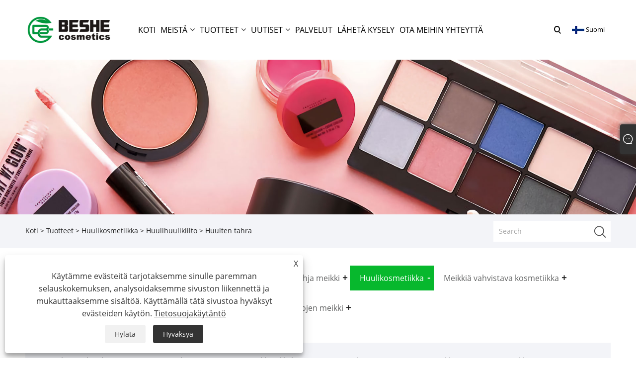

--- FILE ---
content_type: text/html; charset=utf-8
request_url: https://fi.beshecosmetics.com/lip-stain.html
body_size: 10240
content:

<!DOCTYPE html>
<html xmlns="https://www.w3.org/1999/xhtml" lang="fi" >
<head>
    <meta http-equiv="Content-Type" content="text/html; charset=utf-8">
    <meta name="viewport" content="width=device-width, initial-scale=1, minimum-scale=1, maximum-scale=1">
    
<title>Kiinan huulipasin valmistajat</title>
<meta name="keywords" content="Lip Stain, valmistajat, toimittajat, tukkumyynti, osta, tehdas, Kiina, valmistettu Kiinassa, halpa, alennus, laatu" />
<meta name="description" content="Osta Kiinassa valmistettu Lip Stain tehtaaltamme. Yhtenä Kiinan Lip Stain -valmistajista ja -toimittajista voimme tarjota asiakkaillemme vakaita ja korkealaatuisia tuotteita, hyviä palveluita ja halvat hinnat. Meillä on myös alennuksia, jos tulet tukkumyyntiin." />
<link rel="shortcut icon" href="/upload/6690/20220319183312631162.ico" type="image/x-icon" />
<!-- Global site tag (gtag.js) - Google Analytics -->
<script async src="https://www.googletagmanager.com/gtag/js?id=G-9C3HDTSBCD"></script>
<script>
  window.dataLayer = window.dataLayer || [];
  function gtag(){dataLayer.push(arguments);}
  gtag('js', new Date());

  gtag('config', 'G-9C3HDTSBCD');
</script>
<!-- Google Tag Manager -->
<script>(function(w,d,s,l,i){w[l]=w[l]||[];w[l].push({'gtm.start':
new Date().getTime(),event:'gtm.js'});var f=d.getElementsByTagName(s)[0],
j=d.createElement(s),dl=l!='dataLayer'?'&l='+l:'';j.async=true;j.src=
'https://www.googletagmanager.com/gtm.js?id='+i+dl;f.parentNode.insertBefore(j,f);
})(window,document,'script','dataLayer','GTM-MNG96B9');</script>
<!-- End Google Tag Manager -->

<link rel="dns-prefetch" href="https://style.trade-cloud.com.cn" />
<link rel="dns-prefetch" href="https://i.trade-cloud.com.cn" />
    <meta name="robots" content="index,follow">
    <meta name="distribution" content="Global" />
    <meta name="googlebot" content="all" />
    <meta property="og:type" content="product" />
    <meta property="og:site_name" content="Guangdong B.C.Biotech Co., Ltd.">
    <meta property="og:image" content="https://fi.beshecosmetics.com/upload/6690/lip-stain_31188.jpg" />
    <meta property="og:url" content="https://fi.beshecosmetics.com/lip-stain.html" />
    <meta property="og:title" content="Huulten tahra" />
    <meta property="og:description" content="Osta Kiinassa valmistettu Lip Stain tehtaaltamme. Yhtenä Kiinan Lip Stain -valmistajista ja -toimittajista voimme tarjota asiakkaillemme vakaita ja korkealaatuisia tuotteita, hyviä palveluita ja halvat hinnat. Meillä on myös alennuksia, jos tulet tukkumyyntiin." />
    
    <link href="https://fi.beshecosmetics.com/lip-stain.html" rel="canonical" />
    <link rel="alternate" hreflang="en"  href="https://www.beshecosmetics.com/lip-stain.html"/>
<link rel="alternate" hreflang="es"  href="https://es.beshecosmetics.com/lip-stain.html"/>
<link rel="alternate" hreflang="pt"  href="https://pt.beshecosmetics.com/lip-stain.html"/>
<link rel="alternate" hreflang="ru"  href="https://ru.beshecosmetics.com/lip-stain.html"/>
<link rel="alternate" hreflang="fr"  href="https://fr.beshecosmetics.com/lip-stain.html"/>
<link rel="alternate" hreflang="ja"  href="https://ja.beshecosmetics.com/lip-stain.html"/>
<link rel="alternate" hreflang="de"  href="https://de.beshecosmetics.com/lip-stain.html"/>
<link rel="alternate" hreflang="vi"  href="https://vi.beshecosmetics.com/lip-stain.html"/>
<link rel="alternate" hreflang="it"  href="https://it.beshecosmetics.com/lip-stain.html"/>
<link rel="alternate" hreflang="nl"  href="https://nl.beshecosmetics.com/lip-stain.html"/>
<link rel="alternate" hreflang="th"  href="https://th.beshecosmetics.com/lip-stain.html"/>
<link rel="alternate" hreflang="pl"  href="https://pl.beshecosmetics.com/lip-stain.html"/>
<link rel="alternate" hreflang="ko"  href="https://ko.beshecosmetics.com/lip-stain.html"/>
<link rel="alternate" hreflang="sv"  href="https://sv.beshecosmetics.com/lip-stain.html"/>
<link rel="alternate" hreflang="hu"  href="https://hu.beshecosmetics.com/lip-stain.html"/>
<link rel="alternate" hreflang="ms"  href="https://ms.beshecosmetics.com/lip-stain.html"/>
<link rel="alternate" hreflang="bn"  href="https://bn.beshecosmetics.com/lip-stain.html"/>
<link rel="alternate" hreflang="da"  href="https://da.beshecosmetics.com/lip-stain.html"/>
<link rel="alternate" hreflang="fi"  href="https://fi.beshecosmetics.com/lip-stain.html"/>
<link rel="alternate" hreflang="hi"  href="https://hi.beshecosmetics.com/lip-stain.html"/>
<link rel="alternate" hreflang="tl"  href="https://tl.beshecosmetics.com/lip-stain.html"/>
<link rel="alternate" hreflang="tr"  href="https://tr.beshecosmetics.com/lip-stain.html"/>
<link rel="alternate" hreflang="ga"  href="https://ga.beshecosmetics.com/lip-stain.html"/>
<link rel="alternate" hreflang="ar"  href="https://ar.beshecosmetics.com/lip-stain.html"/>
<link rel="alternate" hreflang="id"  href="https://id.beshecosmetics.com/lip-stain.html"/>
<link rel="alternate" hreflang="no"  href="https://no.beshecosmetics.com/lip-stain.html"/>
<link rel="alternate" hreflang="ur"  href="https://ur.beshecosmetics.com/lip-stain.html"/>
<link rel="alternate" hreflang="cs"  href="https://cs.beshecosmetics.com/lip-stain.html"/>
<link rel="alternate" hreflang="el"  href="https://el.beshecosmetics.com/lip-stain.html"/>
<link rel="alternate" hreflang="uk"  href="https://uk.beshecosmetics.com/lip-stain.html"/>
<link rel="alternate" hreflang="jv"  href="https://jw.beshecosmetics.com/lip-stain.html"/>
<link rel="alternate" hreflang="fa"  href="https://fa.beshecosmetics.com/lip-stain.html"/>
<link rel="alternate" hreflang="ta"  href="https://ta.beshecosmetics.com/lip-stain.html"/>
<link rel="alternate" hreflang="te"  href="https://te.beshecosmetics.com/lip-stain.html"/>
<link rel="alternate" hreflang="ne"  href="https://ne.beshecosmetics.com/lip-stain.html"/>
<link rel="alternate" hreflang="my"  href="https://my.beshecosmetics.com/lip-stain.html"/>
<link rel="alternate" hreflang="bg"  href="https://bg.beshecosmetics.com/lip-stain.html"/>
<link rel="alternate" hreflang="lo"  href="https://lo.beshecosmetics.com/lip-stain.html"/>
<link rel="alternate" hreflang="la"  href="https://la.beshecosmetics.com/lip-stain.html"/>
<link rel="alternate" hreflang="kk"  href="https://kk.beshecosmetics.com/lip-stain.html"/>
<link rel="alternate" hreflang="eu"  href="https://eu.beshecosmetics.com/lip-stain.html"/>
<link rel="alternate" hreflang="az"  href="https://az.beshecosmetics.com/lip-stain.html"/>
<link rel="alternate" hreflang="sk"  href="https://sk.beshecosmetics.com/lip-stain.html"/>
<link rel="alternate" hreflang="mk"  href="https://mk.beshecosmetics.com/lip-stain.html"/>
<link rel="alternate" hreflang="lt"  href="https://lt.beshecosmetics.com/lip-stain.html"/>
<link rel="alternate" hreflang="et"  href="https://et.beshecosmetics.com/lip-stain.html"/>
<link rel="alternate" hreflang="ro"  href="https://ro.beshecosmetics.com/lip-stain.html"/>
<link rel="alternate" hreflang="sl"  href="https://sl.beshecosmetics.com/lip-stain.html"/>
<link rel="alternate" hreflang="mr"  href="https://mr.beshecosmetics.com/lip-stain.html"/>
<link rel="alternate" hreflang="sr"  href="https://sr.beshecosmetics.com/lip-stain.html"/>
<link rel="alternate" hreflang="x-default" href="https://www.beshecosmetics.com/lip-stain.html"/>

    <script type="application/ld+json">[
  {
    "@context": "https://schema.org/",
    "@type": "BreadcrumbList",
    "ItemListElement": [
      {
        "@type": "ListItem",
        "Name": "Koti",
        "Position": 1,
        "Item": "https://fi.beshecosmetics.com/"
      },
      {
        "@type": "ListItem",
        "Name": "Tuotteet",
        "Position": 2,
        "Item": "https://fi.beshecosmetics.com/products.html"
      },
      {
        "@type": "ListItem",
        "Name": "Huulikosmetiikka",
        "Position": 3,
        "Item": "https://fi.beshecosmetics.com/lip-cosmetic"
      },
      {
        "@type": "ListItem",
        "Name": "Huulihuulikiilto",
        "Position": 4,
        "Item": "https://fi.beshecosmetics.com/lip-lipgloss"
      },
      {
        "@type": "ListItem",
        "Name": "Huulten tahra",
        "Position": 5,
        "Item": "https://fi.beshecosmetics.com/lip-stain.html"
      }
    ]
  },
  {
    "@context": "http://schema.org",
    "@type": "Product",
    "@id": "https://fi.beshecosmetics.com/lip-stain.html",
    "Name": "Huulten tahra",
    "Image": [
      "https://fi.beshecosmetics.com/upload/6690/1-lip-stain_1914282.jpg",
      "https://fi.beshecosmetics.com/upload/6690/2-lip-stain_2446648.jpg"
    ],
    "Description": "Osta Kiinassa valmistettu Lip Stain tehtaaltamme. Yhtenä Kiinan Lip Stain -valmistajista ja -toimittajista voimme tarjota asiakkaillemme vakaita ja korkealaatuisia tuotteita, hyviä palveluita ja halvat hinnat. Meillä on myös alennuksia, jos tulet tukkumyyntiin.",
    "Offers": {
      "@type": "AggregateOffer",
      "OfferCount": 1,
      "PriceCurrency": "USD",
      "LowPrice": 0.0,
      "HighPrice": 0.0,
      "Price": 0.0
    }
  }
]</script>
    <link type="text/css" rel="stylesheet" href="css/owl.carousel.min.css" />
    <link type="text/css" rel="stylesheet" href="css/owl.theme.default.min.css" />
    
<link rel="stylesheet" type="text/css" href="/Template/303/default/css/style.css">
<link rel="stylesheet" type="text/css" href="/Template/303/default/css/im.css">
<link rel="stylesheet" type="text/css" href="/Template/303/fonts/iconfont.css">
<link rel="stylesheet" type="text/css" href="/Template/303/css/links.css">
<link rel="stylesheet" type="text/css" href="/Template/303/css/mobile.css">
<link rel="stylesheet" type="text/css" href="/Template/303/default/css/font-awesome.min.css">
<link rel="stylesheet" type="text/css" href="/Template/303/css/language.css">

<script src="/Template/303/js/jquery-3.7.1.min.js"></script>
<script src="/Template/303/js/swiper.min.js"></script>
    <link type="text/css" rel="stylesheet" href="/Template/303/default/css/product.css" />
    <link rel="stylesheet" type="text/css" href="/Template/303/default/css/product_mobile.css">
    <link rel="stylesheet" type="text/css" href="/css/poorder.css">
    <link rel="stylesheet" type="text/css" href="/css/jm.css">
    <link href="/css/Z-main.css?t=V1" rel="stylesheet">
    <link href="/css/Z-style.css?t=V1" rel="stylesheet">
    <link href="/css/Z-theme.css?t=V1" rel="stylesheet">
    <script src="/Template/303/js/jquery.min.js"></script>
    <script type="text/javascript" src="/Template/303/js/Z-common1.js"></script>
    <script type="text/javascript" src="/Template/303/js/Z-owl.carousel.js"></script>
    <script type="text/javascript" src="/Template/303/js/cloud-zoom.1.0.3.js"></script>
    <script type="text/javascript" src="/js/book.js?v=1"></script>
    <link type="text/css" rel="stylesheet" href="/css/inside.css" />
</head>
<body>
    <div class="container">
        
<header class="web_head index_web_head">
    <section class="head_layer">
        <div class="layout">
            <figure class="logo">
                <a href="/" title="Guangdong B.C.Biotech Co., Ltd."><img src="/upload/6690/20250423173831212395.webp" alt="Guangdong B.C.Biotech Co., Ltd."></a>
            </figure>
            <nav class="nav_wrap">
                <ul class="head_nav">
                    <li><a href="/" title="Koti"><em>Koti</em></a></li><li><a href="/about.html" title="Meistä"><em>Meistä</em></a><ul><li><a title="Yritysprofiili" href="/about.html"><em>Yritysprofiili</em></a></li></ul></li><li><a href="/products.html" title="Tuotteet"><em>Tuotteet</em></a><ul><li><a title="Silmäkosmetiikka" href="/eye-cosmetics"><em>Silmäkosmetiikka</em></a><ul><li><a title="Luomiväri" href="/eyeshadow"><em>Luomiväri</em></a></li><li><a title="Nestemäinen Eyeliner" href="/liquid-eyeliner"><em>Nestemäinen Eyeliner</em></a></li><li><a title="Nestemäinen luomiväri" href="/liquid-eyeshadow"><em>Nestemäinen luomiväri</em></a></li></ul></li><li><a title="Kosmetiikka kasvoille" href="/face-cosmetic"><em>Kosmetiikka kasvoille</em></a><ul><li><a title="Meikkiä vahvistava puuteri" href="/makeup-setting-powder"><em>Meikkiä vahvistava puuteri</em></a></li><li><a title="Vitality Blush" href="/vitality-blush"><em>Vitality Blush</em></a></li><li><a title="Kolmiulotteinen korostus" href="/three-dimensional-highlighter"><em>Kolmiulotteinen korostus</em></a></li><li><a title="Kolmiulotteinen muotoilu" href="/three-dimensional-contouring"><em>Kolmiulotteinen muotoilu</em></a></li></ul></li><li><a title="Pohja meikki" href="/base-makeup"><em>Pohja meikki</em></a><ul><li><a title="Pitkäkestoinen meikkivoide" href="/long-lasting-makeup-foundation"><em>Pitkäkestoinen meikkivoide</em></a></li><li><a title="Kasvojen peitevoide" href="/facial-concealer"><em>Kasvojen peitevoide</em></a></li><li><a title="Meikkipohjamaali" href="/makeup-primer"><em>Meikkipohjamaali</em></a></li></ul></li><li><a title="Huulikosmetiikka" href="/lip-cosmetic"><em>Huulikosmetiikka</em></a><ul><li><a title="Huulipuna huulipuna" href="/lip-lipstick"><em>Huulipuna huulipuna</em></a></li><li><a title="Huulirasva" href="/lip-balm"><em>Huulirasva</em></a></li><li><a title="Huulihuulikiilto" href="/lip-lipgloss"><em>Huulihuulikiilto</em></a></li><li><a title="Huulinaamio" href="/lip-mask"><em>Huulinaamio</em></a></li><li><a title="Huuliluta" href="/lip-mud"><em>Huuliluta</em></a></li><li><a title="Huulilasi" href="/lip-glaze"><em>Huulilasi</em></a></li></ul></li><li><a title="Meikkiä vahvistava kosmetiikka" href="/makeup-setting-cosmetics"><em>Meikkiä vahvistava kosmetiikka</em></a><ul><li><a title="Asetussuihku" href="/setting-spray"><em>Asetussuihku</em></a></li><li><a title="Puristettu jauhe" href="/pressed-powder"><em>Puristettu jauhe</em></a></li><li><a title="Löysä jauhe" href="/loose-powder"><em>Löysä jauhe</em></a></li></ul></li><li><a title="Meikinpoistaja" href="/makeup-remover"><em>Meikinpoistaja</em></a></li><li><a title="Vartalokosmetiikka" href="/body-base-cosmetic"><em>Vartalokosmetiikka</em></a></li><li><a title="Uusi kosmetiikka" href="/new-cosmetic"><em>Uusi kosmetiikka</em></a></li><li><a title="Kasvojen meikki" href="/face-makeup"><em>Kasvojen meikki</em></a><ul><li><a title="Kasvo- ja vartalomeikki" href="/face-and-body-makeup"><em>Kasvo- ja vartalomeikki</em></a></li></ul></li></ul></li><li><a href="/news.html" title="Uutiset"><em>Uutiset</em></a><ul><li><a title="Yrityksen uutiset" href="/news-77827.html"><em>Yrityksen uutiset</em></a></li><li><a title="Teollisuuden uutisia" href="/news-77828.html"><em>Teollisuuden uutisia</em></a></li><li><a title="FAQ" href="/news-77829.html"><em>FAQ</em></a></li></ul></li><li><a href="/download.html" title="Palvelut"><em>Palvelut</em></a></li><li><a href="/message.html" title="Lähetä kysely"><em>Lähetä kysely</em></a></li><li><a href="/contact.html" title="Ota meihin yhteyttä"><em>Ota meihin yhteyttä</em></a></li>
                </ul>
            </nav>
            <div class="head_right">
                <b id="btn-search" class="btn--search"></b>
                <div class="change-language ensemble">
                    <div class="change-language-title medium-title">
                        <div class="language-flag language-flag-fi"><a title="Suomi" href="javascript:;"><b class="country-flag"></b><span>Suomi</span> </a></div>
                    </div>
                    <div class="change-language-cont sub-content"></div>
                </div>
            </div>
            <ul class="prisna-wp-translate-seo" id="prisna-translator-seo">
                <li class="language-flag language-flag-en"><a title="English" href="https://www.beshecosmetics.com"><b class="country-flag"></b><span>English</span></a></li><li class="language-flag language-flag-es"><a title="Español" href="//es.beshecosmetics.com"><b class="country-flag"></b><span>Español</span></a></li><li class="language-flag language-flag-pt"><a title="Português" href="//pt.beshecosmetics.com"><b class="country-flag"></b><span>Português</span></a></li><li class="language-flag language-flag-ru"><a title="русский" href="//ru.beshecosmetics.com"><b class="country-flag"></b><span>русский</span></a></li><li class="language-flag language-flag-fr"><a title="Français" href="//fr.beshecosmetics.com"><b class="country-flag"></b><span>Français</span></a></li><li class="language-flag language-flag-ja"><a title="日本語" href="//ja.beshecosmetics.com"><b class="country-flag"></b><span>日本語</span></a></li><li class="language-flag language-flag-de"><a title="Deutsch" href="//de.beshecosmetics.com"><b class="country-flag"></b><span>Deutsch</span></a></li><li class="language-flag language-flag-vi"><a title="tiếng Việt" href="//vi.beshecosmetics.com"><b class="country-flag"></b><span>tiếng Việt</span></a></li><li class="language-flag language-flag-it"><a title="Italiano" href="//it.beshecosmetics.com"><b class="country-flag"></b><span>Italiano</span></a></li><li class="language-flag language-flag-nl"><a title="Nederlands" href="//nl.beshecosmetics.com"><b class="country-flag"></b><span>Nederlands</span></a></li><li class="language-flag language-flag-th"><a title="ภาษาไทย" href="//th.beshecosmetics.com"><b class="country-flag"></b><span>ภาษาไทย</span></a></li><li class="language-flag language-flag-pl"><a title="Polski" href="//pl.beshecosmetics.com"><b class="country-flag"></b><span>Polski</span></a></li><li class="language-flag language-flag-ko"><a title="한국어" href="//ko.beshecosmetics.com"><b class="country-flag"></b><span>한국어</span></a></li><li class="language-flag language-flag-sv"><a title="Svenska" href="//sv.beshecosmetics.com"><b class="country-flag"></b><span>Svenska</span></a></li><li class="language-flag language-flag-hu"><a title="magyar" href="//hu.beshecosmetics.com"><b class="country-flag"></b><span>magyar</span></a></li><li class="language-flag language-flag-ms"><a title="Malay" href="//ms.beshecosmetics.com"><b class="country-flag"></b><span>Malay</span></a></li><li class="language-flag language-flag-bn"><a title="বাংলা ভাষার" href="//bn.beshecosmetics.com"><b class="country-flag"></b><span>বাংলা ভাষার</span></a></li><li class="language-flag language-flag-da"><a title="Dansk" href="//da.beshecosmetics.com"><b class="country-flag"></b><span>Dansk</span></a></li><li class="language-flag language-flag-fi"><a title="Suomi" href="//fi.beshecosmetics.com"><b class="country-flag"></b><span>Suomi</span></a></li><li class="language-flag language-flag-hi"><a title="हिन्दी" href="//hi.beshecosmetics.com"><b class="country-flag"></b><span>हिन्दी</span></a></li><li class="language-flag language-flag-tl"><a title="Pilipino" href="//tl.beshecosmetics.com"><b class="country-flag"></b><span>Pilipino</span></a></li><li class="language-flag language-flag-tr"><a title="Türkçe" href="//tr.beshecosmetics.com"><b class="country-flag"></b><span>Türkçe</span></a></li><li class="language-flag language-flag-ga"><a title="Gaeilge" href="//ga.beshecosmetics.com"><b class="country-flag"></b><span>Gaeilge</span></a></li><li class="language-flag language-flag-ar"><a title="العربية" href="//ar.beshecosmetics.com"><b class="country-flag"></b><span>العربية</span></a></li><li class="language-flag language-flag-id"><a title="Indonesia" href="//id.beshecosmetics.com"><b class="country-flag"></b><span>Indonesia</span></a></li><li class="language-flag language-flag-no"><a title="Norsk‎" href="//no.beshecosmetics.com"><b class="country-flag"></b><span>Norsk‎</span></a></li><li class="language-flag language-flag-ur"><a title="تمل" href="//ur.beshecosmetics.com"><b class="country-flag"></b><span>تمل</span></a></li><li class="language-flag language-flag-cs"><a title="český" href="//cs.beshecosmetics.com"><b class="country-flag"></b><span>český</span></a></li><li class="language-flag language-flag-el"><a title="ελληνικά" href="//el.beshecosmetics.com"><b class="country-flag"></b><span>ελληνικά</span></a></li><li class="language-flag language-flag-uk"><a title="український" href="//uk.beshecosmetics.com"><b class="country-flag"></b><span>український</span></a></li><li class="language-flag language-flag-jw"><a title="Javanese" href="//jw.beshecosmetics.com"><b class="country-flag"></b><span>Javanese</span></a></li><li class="language-flag language-flag-fa"><a title="فارسی" href="//fa.beshecosmetics.com"><b class="country-flag"></b><span>فارسی</span></a></li><li class="language-flag language-flag-ta"><a title="தமிழ்" href="//ta.beshecosmetics.com"><b class="country-flag"></b><span>தமிழ்</span></a></li><li class="language-flag language-flag-te"><a title="తెలుగు" href="//te.beshecosmetics.com"><b class="country-flag"></b><span>తెలుగు</span></a></li><li class="language-flag language-flag-ne"><a title="नेपाली" href="//ne.beshecosmetics.com"><b class="country-flag"></b><span>नेपाली</span></a></li><li class="language-flag language-flag-my"><a title="Burmese" href="//my.beshecosmetics.com"><b class="country-flag"></b><span>Burmese</span></a></li><li class="language-flag language-flag-bg"><a title="български" href="//bg.beshecosmetics.com"><b class="country-flag"></b><span>български</span></a></li><li class="language-flag language-flag-lo"><a title="ລາວ" href="//lo.beshecosmetics.com"><b class="country-flag"></b><span>ລາວ</span></a></li><li class="language-flag language-flag-la"><a title="Latine" href="//la.beshecosmetics.com"><b class="country-flag"></b><span>Latine</span></a></li><li class="language-flag language-flag-kk"><a title="Қазақша" href="//kk.beshecosmetics.com"><b class="country-flag"></b><span>Қазақша</span></a></li><li class="language-flag language-flag-eu"><a title="Euskal" href="//eu.beshecosmetics.com"><b class="country-flag"></b><span>Euskal</span></a></li><li class="language-flag language-flag-az"><a title="Azərbaycan" href="//az.beshecosmetics.com"><b class="country-flag"></b><span>Azərbaycan</span></a></li><li class="language-flag language-flag-sk"><a title="Slovenský jazyk" href="//sk.beshecosmetics.com"><b class="country-flag"></b><span>Slovenský jazyk</span></a></li><li class="language-flag language-flag-mk"><a title="Македонски" href="//mk.beshecosmetics.com"><b class="country-flag"></b><span>Македонски</span></a></li><li class="language-flag language-flag-lt"><a title="Lietuvos" href="//lt.beshecosmetics.com"><b class="country-flag"></b><span>Lietuvos</span></a></li><li class="language-flag language-flag-et"><a title="Eesti Keel" href="//et.beshecosmetics.com"><b class="country-flag"></b><span>Eesti Keel</span></a></li><li class="language-flag language-flag-ro"><a title="Română" href="//ro.beshecosmetics.com"><b class="country-flag"></b><span>Română</span></a></li><li class="language-flag language-flag-sl"><a title="Slovenski" href="//sl.beshecosmetics.com"><b class="country-flag"></b><span>Slovenski</span></a></li><li class="language-flag language-flag-mr"><a title="मराठी" href="//mr.beshecosmetics.com"><b class="country-flag"></b><span>मराठी</span></a></li><li class="language-flag language-flag-sr"><a title="Srpski језик" href="//sr.beshecosmetics.com"><b class="country-flag"></b><span>Srpski језик</span></a></li>
            </ul>
        </div>
    </section>
</header>

        <div class="banner page-banner" id="body">
            <div class="page-bannertxt">
                
            </div>
            <img src="/upload/6690/20220319182601181958.jpg" />
        </div>
        <div class="location">
            <div class="layout">
                <div class="position"><span><a class="home" href="/"> <i class="icon-home">Koti</i></a></span> <span>></span> <a href="/products.html">Tuotteet</a>  > <a href="/lip-cosmetic">Huulikosmetiikka</a> > <a href="/lip-lipgloss">Huulihuulikiilto</a> > Huulten tahra </div>
                <form class="left-search" action="/products.html" method="get">
                    <input class="search-t" name="search" placeholder="Search" />
                    <input class="search-b" type="submit" value="" />
                </form>
            </div>
        </div>
        
<div class="pro-nav">
    <div class="pro-cat">
        <div class="layout">
            <div class="container-pro-navbar">
                <ul>
                    <li><a href="/products.html"><p>Kaikki tuotteet</p></a><b style="display:none;"></b></li><li><a href="/eye-cosmetics"><p>Silmäkosmetiikka</p></a><b></b></li><li><a href="/face-cosmetic"><p>Kosmetiikka kasvoille</p></a><b></b></li><li><a href="/base-makeup"><p>Pohja meikki</p></a><b></b></li><li class="navbar-active"><a href="/lip-cosmetic"><p class="navbar-active">Huulikosmetiikka</p></a><b></b></li><li><a href="/makeup-setting-cosmetics"><p>Meikkiä vahvistava kosmetiikka</p></a><b></b></li><li><a href="/makeup-remover"><p>Meikinpoistaja</p></a><b style="display:none;"></b></li><li><a href="/body-base-cosmetic"><p>Vartalokosmetiikka</p></a><b style="display:none;"></b></li><li><a href="/new-cosmetic"><p>Uusi kosmetiikka</p></a><b style="display:none;"></b></li><li><a href="/face-makeup"><p>Kasvojen meikki</p></a><b></b></li>
                </ul>
            </div>
        </div>
    </div>
    <div class="pro-cat-two">
        <div class="layout">
            <div class="product-submenu">
                <ul></ul><ul><li><a href="/eyeshadow">Luomiväri</a></li><li><a href="/liquid-eyeliner">Nestemäinen Eyeliner</a></li><li><a href="/liquid-eyeshadow">Nestemäinen luomiväri</a></li></ul><ul><li><a href="/makeup-setting-powder">Meikkiä vahvistava puuteri</a></li><li><a href="/vitality-blush">Vitality Blush</a></li><li><a href="/three-dimensional-highlighter">Kolmiulotteinen korostus</a></li><li><a href="/three-dimensional-contouring">Kolmiulotteinen muotoilu</a></li></ul><ul><li><a href="/long-lasting-makeup-foundation">Pitkäkestoinen meikkivoide</a></li><li><a href="/facial-concealer">Kasvojen peitevoide</a></li><li><a href="/makeup-primer">Meikkipohjamaali</a></li></ul><ul class="on"><li><a href="/lip-lipstick">Huulipuna huulipuna</a></li><li><a href="/lip-balm">Huulirasva</a></li><li class="cur"><a href="/lip-lipgloss">Huulihuulikiilto</a></li><li><a href="/lip-mask">Huulinaamio</a></li><li><a href="/lip-mud">Huuliluta</a></li><li><a href="/lip-glaze">Huulilasi</a></li></ul><ul><li><a href="/setting-spray">Asetussuihku</a></li><li><a href="/pressed-powder">Puristettu jauhe</a></li><li><a href="/loose-powder">Löysä jauhe</a></li></ul><ul></ul><ul></ul><ul></ul><ul><li><a href="/face-and-body-makeup">Kasvo- ja vartalomeikki</a></li></ul>
            </div>
        </div>
    </div>
</div>
<script language="javascript">
    $(".container-pro-navbar ul li b").click(function () {
        var nowid = $(".container-pro-navbar ul li b").index(this);
        $(".container-pro-navbar ul li").removeClass("navbar-active");
        $(".container-pro-navbar ul li:eq(" + nowid + ")").addClass("navbar-active");
        $(".pro-cat-two .layout .product-submenu ul").removeClass("on");
        $(".pro-cat-two .layout .product-submenu ul:eq(" + nowid + ")").addClass("on");
    })
</script>

        <div class="block nproductshow">
            <div class="layout">
                <div class="layout-mobile">
                    <div class="product-right">
                        <div class="shown_products_a">
                            <div class="shown_products_a_left" style="border: none;">
                                <section>



                                    <section class="product-intro" style="">
                                        <div class="product-view">
                                            <div class="product-image">
                                                <a class="cloud-zoom" id="zoom1" data-zoom="adjustX:0, adjustY:0" href="/upload/6690/1-lip-stain_1914282.jpg" title="Huulten tahra" ><img src="/upload/6690/1-lip-stain_1914282.jpg" itemprop="image" title="Huulten tahra" alt="Huulten tahra" style="width: 100%" /></a>
                                            </div>
                                            <div class="image-additional">
                                                <ul>
                                                    <li  class="swiper-slide image-item current"><a class="cloud-zoom-gallery item" href="/upload/6690/1-lip-stain_1914282.jpg"  title="Huulten tahra" data-zoom="useZoom:zoom1, smallImage:/upload/6690/1-lip-stain_1914282.jpg"><img src="/upload/6690/1-lip-stain_1914282.jpg" alt="Huulten tahra" /><img src="/upload/6690/1-lip-stain_1914282.jpg" alt="Huulten tahra" class="popup"  title="Huulten tahra" /></a></li><li  class="swiper-slide image-item"><a class="cloud-zoom-gallery item" href="/upload/6690/2-lip-stain_2446648.jpg"  title="Huulten tahra" data-zoom="useZoom:zoom1, smallImage:/upload/6690/2-lip-stain_2446648.jpg"><img src="/upload/6690/2-lip-stain_2446648.jpg" alt="Huulten tahra" /><img src="/upload/6690/2-lip-stain_2446648.jpg" alt="Huulten tahra" class="popup"  title="Huulten tahra" /></a></li>
                                                </ul>

                                            </div>

                                        </div>
                                        <script>nico_cloud_zoom();</script>
                                    </section>


                                    
                                </section>
                            </div>
                            <div class="shown_products_a_right">
                                <div class="shown_products_a_right-t">
                                    <h1>Huulten tahra</h1>
                                    
                                    
                                    <div class="p-short">Ammattimaisena valmistajana B.C.Biotech haluaa tarjota sinulle korkealaatuisia Lip Stain -tuotteita. Ja tarjoamme sinulle parhaan myynnin jälkeisen palvelun ja oikea-aikaisen toimituksen.</div><h4><a href="#send">Lähetä kysely</a></h4>
                                    
                                </div>
                                <div class="Ylink">
                                    <ul>
                                        
                                    </ul>
                                </div>
                                <div style="height: 20px; overflow: hidden; float: left; width: 100%;"></div>
                                <div class="a2a_kit a2a_kit_size_32 a2a_default_style">
                                    <a class="a2a_dd" href="https://www.addtoany.com/share"></a>
                                    <a class="a2a_button_facebook"></a>
                                    <a class="a2a_button_twitter"></a>
                                    <a class="a2a_button_pinterest"></a>
                                    <a class="a2a_button_linkedin"></a>
                                </div>
                                <script async src="https://static.addtoany.com/menu/page.js"></script>
                            </div>
                        </div>
                        <div class="shown_products_b">
                            <div class="shown_products_b_a">
                                <div class="op">
                                    <div class="descr">Tuotteen Kuvaus</div>
                                </div>
                                <div class="opt">
                                    <div id="Descrip">
                                        <span style="font-size:18px;color:#000000;"><strong>Mikä se on:</strong></span><br />
<span style="font-size:18px;color:#000000;">Lip Stain luo luonnollisen gradienttivaikutelman. Siinä on vesimäinen rakenne ja viileä tunne meikin levitettäessä. Levittämisen jälkeen se jättää värin suoraan huulille näyttäen mattapintaisen lopputuloksen, ei tiukkaa, ja meikki kestää koko päivän.</span><br />
<br />
<span style="font-size:18px;color:#000000;">** Komponentin koko:</span><br />
<span style="font-size:18px;color:#000000;">** Noin</span><br />
<span style="font-size:18px;color:#000000;">** Pakkaus: 12000kpl</span><br />
<span style="font-size:18px;color:#000000;">** Täytevarjostin: 3000 kpl</span><br />
<span style="font-size:18px;color:#000000;">** Värit ja pakkaus voidaan räätälöidä</span><br />
<span style="font-size:18px;color:#000000;">Toimitusaika: 55-60 päivää</span><br />
<span style="font-size:18px;color:#000000;">Hinta: FOB Kiina saatavilla Guangdong</span><br />
<br />
<span style="font-size:18px;color:#000000;"><strong>Mitä se tekee:</strong></span><br />
<p>
	<span style="font-size:18px;color:#000000;">** Kaava</span> 
</p>
<p>
	<span style="font-size:18px;"><br />
</span> 
</p>
<span style="font-size:18px;color:#000000;"><strong>Kuinka käyttää:</strong></span><br />
<p>
	<span style="font-size:18px;color:#000000;">**1. Levitä suoraan huulten keskelle siveltimellä, työnnä sitten varovasti sisäpuolelta ulos ja käytä sitten pistelevitysmenetelmää täydentämään huulihelmien ja huulten reunojen väriä varmistaaksesi, että väri on tasainen ja helposti levittävissä. saavuttaa mattapintainen lopputulos.</span> 
</p>
<p>
	<span style="font-size:18px;color:#000000;"><br />
</span> 
</p>
<p>
	<span style="font-size:18px;color:#000000;">2. Toistuva levitysväri muuttaa jokapäiväinen kevyt meikki täyteläiseksi huulille.</span> 
</p>
<p>
	<span style="font-size:18px;color:#000000;"><br />
</span> 
</p>
<p>
	<span style="font-size:18px;color:#000000;"><br />
</span> 
</p><div class="productsTags"> Hot Tags: Lip Stain, valmistajat, toimittajat, tukkumyynti, osta, tehdas, Kiina, valmistettu Kiinassa, halpa, alennus, laatu</div>
                                    </div>
                                </div>
                            </div>
                            <div class="shown_products_b_a" style="display:none;">
                                <div class="op">
                                    <div class="descr">Tuotemerkki</div>
                                </div>
                                <div class="opt" id="proabout">
                                    
                                </div>
                            </div>
                            <div class="shown_products_b_a">
                                <div class="op" style="">
                                    <div class="descr">Aiheeseen liittyvä luokka</div>
                                </div>
                                <div class="opt" style="">
                                    <h3><a href="/lip-lipstick" title="Huulipuna huulipuna">Huulipuna huulipuna</a></h3><h3><a href="/lip-balm" title="Huulirasva">Huulirasva</a></h3><h3><a href="/lip-lipgloss" title="Huulihuulikiilto">Huulihuulikiilto</a></h3><h3><a href="/lip-mask" title="Huulinaamio">Huulinaamio</a></h3><h3><a href="/lip-mud" title="Huuliluta">Huuliluta</a></h3><h3><a href="/lip-glaze" title="Huulilasi">Huulilasi</a></h3>
                                </div>
                                <div id="send" class="opt">
                                    <div class="op">
                                        <div class="descr">Lähetä kysely</div>
                                    </div>
                                    <div class="opt_pt">Ole hyvä ja lähetä kyselysi alla olevalla lomakkeella. Vastaamme sinulle 24 tunnin kuluessa. </div>
                                    <form class="form" id="ContactForm" data-proid="3717543">
                                        <div class="plane-body">
                                            <div class="form-group" id="form-group-6">
                                                <input class="form-control" id="contact_subject" name="subject" required placeholder="Aihe*" readonly value="Huulten tahra" maxlength="150" type="text">
                                            </div>
                                            <div class="form-group" id="form-group-6">
                                                <input class="form-control" id="contact_company" name="company" maxlength="150" placeholder="Yhtiö" type="text">
                                            </div>
                                            <div class="form-group" id="form-group-6">
                                                <input class="form-control" id="contact_email" name="Email" maxlength="100" required placeholder="Sähköposti*" type="email">
                                            </div>
                                            <div class="form-group" id="form-group-11">
                                                <input class="form-control" id="contact_name" maxlength="45" name="name" required placeholder="Nimi*" type="text">
                                            </div>
                                            <div class="form-group" id="form-group-12">
                                                <input class="form-control" id="contact_tel" maxlength="45" name="tel" placeholder="Puh / whatsapp" type="text">
                                            </div>
                                            <div class="form-group" id="form-group-14">
                                                <textarea class="form-control" name="content" id="contact_content" placeholder="Sisältö*" required></textarea>
                                            </div>
                                            <div class="form-group" id="form-group-4">
                                                <button id="submit" class="btn btn-submit" type="submit">Lähetä</button>
                                            </div>
                                        </div>
                                    </form>
                                    <script>
                                        ContactForm.addEventListener("submit", (e) => {
                                            e.preventDefault();

                                            const button = $("#submit");

                                            button.attr("disabled", true);

                                            var ProID, Subject, Company, Email, Name, Tel, Content;
                                            ProID = $("#ContactForm").attr("data-proid").trim();
                                            Subject = $("input#contact_subject").val().trim();
                                            Company = $("input#contact_company").val().trim();
                                            Name = $("input#contact_name").val().trim();
                                            Email = $("input#contact_email").val().trim();
                                            Tel = $("input#contact_tel").val().trim();
                                            Content = $("#contact_content").val();

                                            button.html("Please Wait...");

                                            var url = window.location.pathname;
                                            $.ajax({
                                                type: "POST",
                                                url: "/AjaxData.ashx",
                                                data: "Action=AddBook&ProID=" + encodeURIComponent(ProID) + "&Title=" + encodeURIComponent(Subject) + "&Company=" + encodeURIComponent(Company) + "&Email=" + encodeURIComponent(Email)
                                                    + "&Name=" + encodeURIComponent(Name) + "&Url=" + encodeURIComponent(url) + "&Tel=" + encodeURIComponent(Tel) + "&Content=" + encodeURIComponent(Content),
                                                success: function (ret) {
                                                    if (ret == "200") {
                                                        window.location.href = "/thank.html";
                                                    }
                                                    else {
                                                        alert(ret);
                                                        button.html("Lähetä");
                                                        button.attr("disabled", false);
                                                    }
                                                },
                                                error: function (XMLHttpRequest, textStatus, errorThrown) {
                                                    alert("Erro"); button.html("Lähetä"); button.attr("disabled", false);
                                                }
                                            });
                                        });
                                    </script>
                                </div>
                            </div>
                        </div>
                        <div class="shown_products_b_a" style="">
                            <div class="op">
                                <div class="descr">Liittyvät tuotteet</div>
                            </div>
                            <div class="opt" id="AboutPro">
                                <h3><a href="/moisture-lip-gloss.html" class="proli1" title="Kosteuttava huulikiilto"><img src="/upload/6690/111-lip-gloss_7840.jpg" alt="Kosteuttava huulikiilto" title="Kosteuttava huulikiilto" onerror="this.src='https://i.trade-cloud.com.cn/images/noimage.gif'" /></a><a href="/moisture-lip-gloss.html" class="proli2" title="Kosteuttava huulikiilto">Kosteuttava huulikiilto</a></h3><h3><a href="/watery-lip-glaze.html" class="proli1" title="Vetinen huulilasi"><img src="/upload/6690/watery-lip-glaze_945353.jpg" alt="Vetinen huulilasi" title="Vetinen huulilasi" onerror="this.src='https://i.trade-cloud.com.cn/images/noimage.gif'" /></a><a href="/watery-lip-glaze.html" class="proli2" title="Vetinen huulilasi">Vetinen huulilasi</a></h3><h3><a href="/moisturizing-lipgloss.html" class="proli1" title="Kosteuttava huulikiilto"><img src="/upload/6690/moisturizing-lipgloss_178849.jpg" alt="Kosteuttava huulikiilto" title="Kosteuttava huulikiilto" onerror="this.src='https://i.trade-cloud.com.cn/images/noimage.gif'" /></a><a href="/moisturizing-lipgloss.html" class="proli2" title="Kosteuttava huulikiilto">Kosteuttava huulikiilto</a></h3><h3><a href="/matte-liquid-lipstick.html" class="proli1" title="Matte nestemäinen huulipuna"><img src="/upload/6690/matte-liquid-lipstick_55719.jpg" alt="Matte nestemäinen huulipuna" title="Matte nestemäinen huulipuna" onerror="this.src='https://i.trade-cloud.com.cn/images/noimage.gif'" /></a><a href="/matte-liquid-lipstick.html" class="proli2" title="Matte nestemäinen huulipuna">Matte nestemäinen huulipuna</a></h3>
                            </div>
                        </div>
                    </div>
                </div>
                <div style="clear: both;"></div>
            </div>
        </div>
    </div>
    <script type="text/javascript">
        $(".block .product-left .product-nav ul span").each(function () {
            $(this).click(function () {
                if ($(this).siblings("ul").css("display") == "none") {
                    $(this).css("background-image", "url(https://i.trade-cloud.com.cn/NewImages/images/product_02.png)");
                    $(this).siblings("ul").slideDown(500);

                } else {
                    $(this).css("background-image", "url(https://i.trade-cloud.com.cn/NewImages/images/product_01.png)");
                    $(this).siblings("ul").slideUp(500);
                }
            })
        });
        $(".block .product-left .product-list h3").click(function () {
            if ($(this).siblings("ul").css("display") == "none") {
                $(this).siblings("ul").slideDown(500);
            } else {
                $(this).siblings("ul").slideUp(500);
            }
        });
    </script>
    
<footer class="web_footer">
    <div class="foot_service">
        <div class="layout">
            <div class="foot_items flex_row">
                <nav class="foot_item">
                    <div class="foot_item_hd">
                        <h2 class="title">Meistä</h2>
                    </div>
                    <ul class="foot_txt_list">
                        <li><a href="/about.html" title="Yritysprofiili">Yritysprofiili</a></li>
                    </ul>
                    <ul class="foot_sns">
                        <li><a href="https://www.facebook.com/beshecosmetics" target="_blank" rel="nofollow" class="facebook"><span class="iconfont icon-Facebook"></span></a></li><li><a href="https://www.instagram.com/beshecosmetics/" target="_blank" rel="nofollow" class="ICP"><span class="iconfont icon-instagram"></span></a></li><li><a href="https://api.whatsapp.com/send?phone=8613928167523&text=Hello" target="_blank" rel="nofollow" class="Whatsapp"><span class="iconfont icon-whatsapp"></span></a></li>
                    </ul>
                </nav>

                <nav class="foot_item">
                    <div class="foot_item_hd">
                        <h2 class="title">
                            Tuotteet</h2>
                    </div>
                    <div class="foot_item_bd">
                        <ul class="foot_txt_list">
                            <li><a title="Silmäkosmetiikka" href="/eye-cosmetics">Silmäkosmetiikka</a></li><li><a title="Kosmetiikka kasvoille" href="/face-cosmetic">Kosmetiikka kasvoille</a></li><li><a title="Pohja meikki" href="/base-makeup">Pohja meikki</a></li><li><a title="Huulikosmetiikka" href="/lip-cosmetic">Huulikosmetiikka</a></li><li><a title="Meikkiä vahvistava kosmetiikka" href="/makeup-setting-cosmetics">Meikkiä vahvistava kosmetiikka</a></li><li><a title="Meikinpoistaja" href="/makeup-remover">Meikinpoistaja</a></li><li><a title="Vartalokosmetiikka" href="/body-base-cosmetic">Vartalokosmetiikka</a></li><li><a title="Uusi kosmetiikka" href="/new-cosmetic">Uusi kosmetiikka</a></li><li><a title="Kasvojen meikki" href="/face-makeup">Kasvojen meikki</a></li>
                        </ul>

                    </div>
                </nav>

                <nav class="foot_item">
                    <div class="foot_item_hd">
                        <h2 class="title">
                            Ota meihin yhteyttä</h2>
                    </div>
                    <div class="foot_item_bd">
                        <ul class="foot_contact_list">
                            <li class="contact_item"><div class="contact_txt"><span class="item_label">Puh</span><span class="item_val"><a href="tel://+86-13928167523">+86-13928167523</a></span></div></li><li class="contact_item"><div class="contact_txt"><span class="item_label">Add</span><span class="item_val">Nro 11, Simian Road,</span></div></li><li class="contact_item"><div class="contact_txt"><span class="item_label">Sähköposti</span><span class="item_val"><a href="/message.html">info@beshecosmetics.com</a></span></div></li>
                        </ul>
                    </div>
                </nav>
            </div>
        </div>
    </div>
    <div class="foot">
        <ul class="foot-link">
            <a href="/links.html">Links</a>
            <a href="/sitemap.html">Sitemap</a>
            <a href="/rss.xml">RSS</a>
            <a href="/sitemap.xml">XML</a>
            <a href="/privacy-policy.html" rel="nofollow" target="_blank">Tietosuojakäytäntö</a>
            
        </ul>
        <div class="copyright">
            <p>
                Copyright © 2025 Guangdong B.C.Biotech Co., Ltd. Kaikki oikeudet pidätetään.
            </p>
        </div>
    </div>

</footer>
<style>

.opt p{font-size: 16px !important;color: #1a1a1b !important;}
.opt h3{font-size:16px !important;color:#000 !important;font-weight: 700 !important;}



.block .layout p{font-size: 17px;}
.block .layout h4{font-size:24px;color:#00973b;font-weight: 700;padding-bottom: 12px;border-bottom: 1px solid #0c9c40;margin-bottom: 10px;}

.block .layout h4::before {
            content: "";
            display: inline-block;
            width: 38px;
            height: 38px;
            background-image: url(/upload/6690/image/20250512/download-871641.png);
            background-size: cover;
            margin-bottom: -5px;

margin-bottom: -10px;

        }










#c-solutions .c-list li {border-right: solid 1px rgb(210 239 216);height: 190px;}
#c-solutions .c-list li .c-wrap {padding: 0.5rem 0.6rem;}
.ptb100 {margin-top: -150px;}
.index_product .product_item .item_desc {margin-top: 24px;max-height: 3.5em;}
















.foot_txt_list {
    max-height: calc(1.5em* 12);
    overflow: hidden;
    text-overflow: ellipsis;
    display: -webkit-box;
    -webkit-line-clamp: 10;
    -webkit-box-orient: vertical;
}

</style><script id="test" type="text/javascript"></script><script type="text/javascript">document.getElementById("test").src="//www.beshecosmetics.com/IPCount/stat.aspx?ID=6690";</script><!-- Google Tag Manager (noscript) -->
<noscript><iframe src="https://www.googletagmanager.com/ns.html?id=GTM-MNG96B9"
height="0" width="0" style="display:none;visibility:hidden"></iframe></noscript>
<!-- End Google Tag Manager (noscript) -->
    </div>
    

<link href="/OnlineService/11/css/im.css" rel="stylesheet" />
<div class="im">
    <style>
        img {
            border: none;
            max-width: 100%;
        }
    </style>
    <label class="im-l" for="select"><i class="iconfont icon-xiaoxi21"></i></label>
    <input type="checkbox" id="select">
    <div class="box">
        <ul>
            <li><a class="ri_Email" href="/message.html" title="info@beshecosmetics.com" target="_blank"><img style="width:25px;" src="/OnlineService/11/images/e-mail.webp" alt="E-mail" /><span>info</span></a></li><li><a class="ri_WhatsApp" href="https://api.whatsapp.com/send?phone=+86-13928167523 &text=Hello" title="+86-13928167523 " target="_blank"><img style="width:25px;" src="/OnlineService/11/images/whatsapp.webp" alt="Whatsapp" /><span>WhatsApp</span></a></li> 
            <li style="padding:5px"><img src="/upload/6690/20220319183311621850.png" alt="QR" /></li>
        </ul>
    </div>
</div>





<div class="web-search" style="">
    <b id="btn-search-close" class="btn--search-close"></b>
    <div style="width: 100%">
        <div class="head-search">
            <form class="" action="/products.html">
                <input class="search-ipt" name="search" placeholder="Aloita kirjoittaminen ...">
                <input class="search-btn" type="button">
                <span class="search-attr">Paina ENTER EAKSI TAI ESC sulkeaksesi</span>
            </form>
        </div>
    </div>
</div>
<script src="/Template/303/js/common.js"></script>
<script type="text/javascript">
    $(function () {
		$(".privacy-close").click(function(){
		$("#privacy-prompt").css("display","none");
			});
    });
</script>
<div class="privacy-prompt" id="privacy-prompt"><div class="privacy-close">X</div>
    	    <div class="text">
    	        Käytämme evästeitä tarjotaksemme sinulle paremman selauskokemuksen, analysoidaksemme sivuston liikennettä ja mukauttaaksemme sisältöä. Käyttämällä tätä sivustoa hyväksyt evästeiden käytön.
    	        <a href="/privacy-policy.html" rel='nofollow' target="_blank">Tietosuojakäytäntö</a>
    	    </div>
    	    <div class="agree-btns">
        	    <a class="agree-btn" onclick="myFunction()" id="reject-btn"   href="javascript:;">
        	        Hylätä
        	    </a>
        	    <a class="agree-btn" onclick="closeclick()" style="margin-left:15px;" id="agree-btn" href="javascript:;">
        	        Hyväksyä
        	    </a>
    	    </div>
    	</div>
    <link href="/css/privacy.css" rel="stylesheet" type="text/css"  />	
	<script src="/js/privacy.js"></script>
<script defer src="https://static.cloudflareinsights.com/beacon.min.js/vcd15cbe7772f49c399c6a5babf22c1241717689176015" integrity="sha512-ZpsOmlRQV6y907TI0dKBHq9Md29nnaEIPlkf84rnaERnq6zvWvPUqr2ft8M1aS28oN72PdrCzSjY4U6VaAw1EQ==" data-cf-beacon='{"version":"2024.11.0","token":"1476042438ef4b53b3019e82e0157074","r":1,"server_timing":{"name":{"cfCacheStatus":true,"cfEdge":true,"cfExtPri":true,"cfL4":true,"cfOrigin":true,"cfSpeedBrain":true},"location_startswith":null}}' crossorigin="anonymous"></script>
</body>
</html>


--- FILE ---
content_type: text/plain
request_url: https://www.google-analytics.com/j/collect?v=1&_v=j102&a=1410328925&t=pageview&_s=1&dl=https%3A%2F%2Ffi.beshecosmetics.com%2Flip-stain.html&ul=en-us%40posix&dt=Kiinan%20huulipasin%20valmistajat&sr=1280x720&vp=1280x720&_u=YADAAEABAAAAACAAI~&jid=1829702281&gjid=1287597035&cid=1839534423.1769420261&tid=UA-206403196-57&_gid=2031958204.1769420264&_r=1&_slc=1&gtm=45He61m0n81MNG96B9v863730251za200zd863730251&gcd=13l3l3l3l1l1&dma=0&tag_exp=103116026~103200004~104527907~104528501~104684208~104684211~105391253~115938465~115938469~116682876~117025847~117041588&z=149720838
body_size: -571
content:
2,cG-TCEEPPX80G